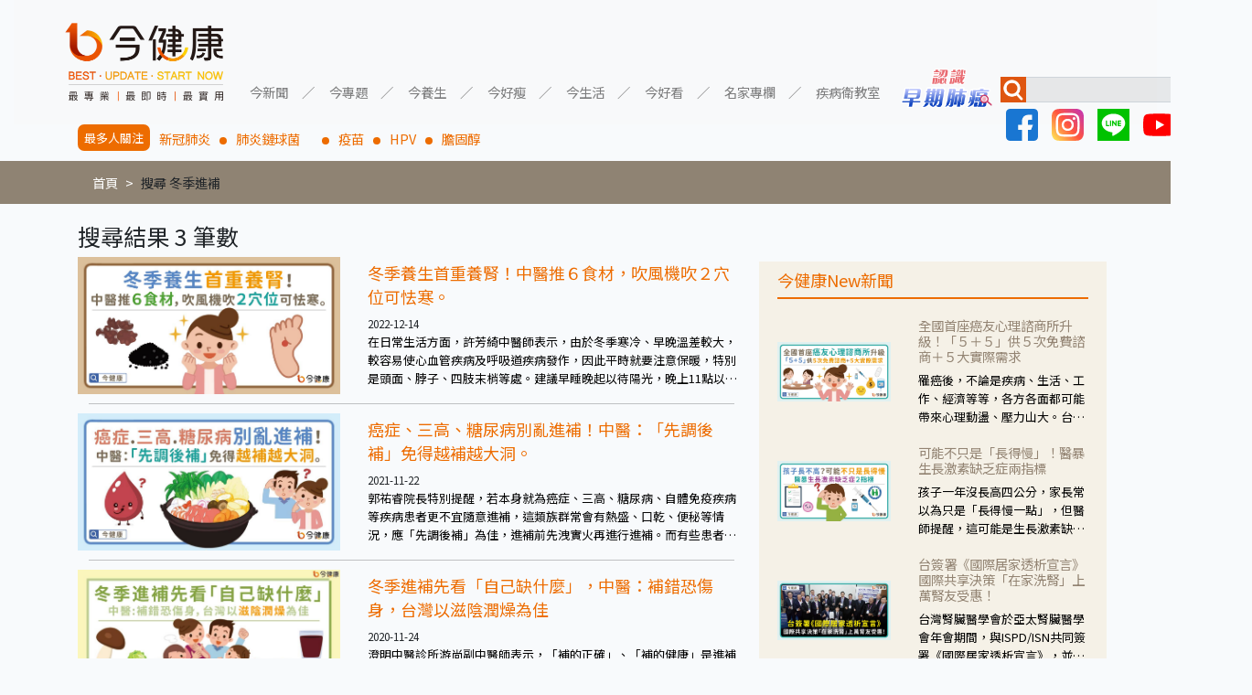

--- FILE ---
content_type: text/html; charset=utf-8
request_url: https://www.google.com/recaptcha/api2/aframe
body_size: 268
content:
<!DOCTYPE HTML><html><head><meta http-equiv="content-type" content="text/html; charset=UTF-8"></head><body><script nonce="Bec8VQrYFXjH4qvopieBJA">/** Anti-fraud and anti-abuse applications only. See google.com/recaptcha */ try{var clients={'sodar':'https://pagead2.googlesyndication.com/pagead/sodar?'};window.addEventListener("message",function(a){try{if(a.source===window.parent){var b=JSON.parse(a.data);var c=clients[b['id']];if(c){var d=document.createElement('img');d.src=c+b['params']+'&rc='+(localStorage.getItem("rc::a")?sessionStorage.getItem("rc::b"):"");window.document.body.appendChild(d);sessionStorage.setItem("rc::e",parseInt(sessionStorage.getItem("rc::e")||0)+1);localStorage.setItem("rc::h",'1768801865719');}}}catch(b){}});window.parent.postMessage("_grecaptcha_ready", "*");}catch(b){}</script></body></html>

--- FILE ---
content_type: text/html; charset=UTF-8
request_url: https://auto-load-balancer.likr.tw/api/get_client_ip.php
body_size: -135
content:
"18.218.87.169"